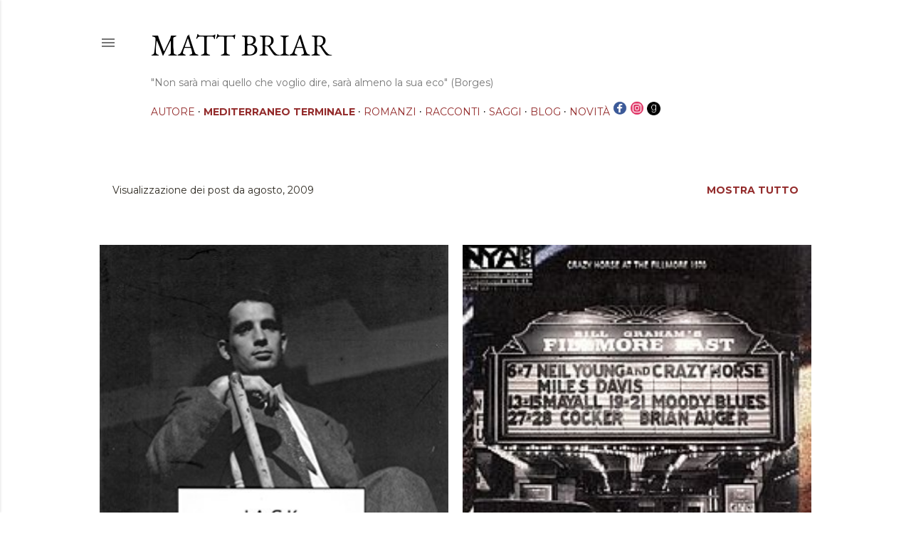

--- FILE ---
content_type: text/html; charset=UTF-8
request_url: http://www.mattbriar.com/b/stats?style=BLACK_TRANSPARENT&timeRange=ALL_TIME&token=APq4FmAnYAjWp2d6aVsuTy7YXJViy2EdnJE-0YUhfJ2IpyaUqnjE6uZT8aL-oHT575GVO2lk8gt9uetRjS5dz5FmUtAWcPPghw
body_size: 263
content:
{"total":891818,"sparklineOptions":{"backgroundColor":{"fillOpacity":0.1,"fill":"#000000"},"series":[{"areaOpacity":0.3,"color":"#202020"}]},"sparklineData":[[0,27],[1,27],[2,9],[3,21],[4,38],[5,19],[6,70],[7,21],[8,26],[9,20],[10,25],[11,16],[12,21],[13,16],[14,24],[15,17],[16,24],[17,46],[18,53],[19,16],[20,35],[21,27],[22,31],[23,34],[24,35],[25,30],[26,33],[27,98],[28,75],[29,44]],"nextTickMs":200000}

--- FILE ---
content_type: text/plain
request_url: https://www.google-analytics.com/j/collect?v=1&_v=j102&a=1066249822&t=pageview&_s=1&dl=http%3A%2F%2Fwww.mattbriar.com%2F2009%2F08%2F&ul=en-us%40posix&dt=MATT%20BRIAR&sr=1280x720&vp=1280x720&_u=IEBAAEABAAAAACAAI~&jid=61013055&gjid=1950878864&cid=1006209616.1765138392&tid=UA-37479048-1&_gid=727333037.1765138392&_r=1&_slc=1&z=2086877299
body_size: -450
content:
2,cG-WWEPH21YXP